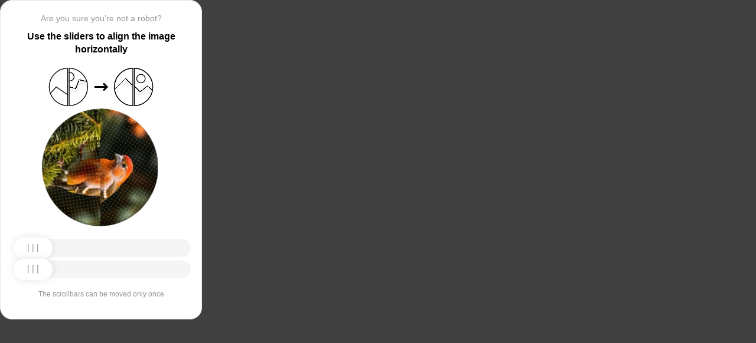

--- FILE ---
content_type: text/html; charset=utf-8
request_url: https://onclimat.ru/catalog/product/stalnoy_panelnyy_radiator_lideya_lu_10_326_10x300x2600/
body_size: 83949
content:
<!doctypehtml><html lang=en><head><meta charset=UTF-8><meta content=width=device-width,initial-scale=1.0 name=viewport><title>Captcha</title><style>:root{--slider-1:url([data-uri]);--slider-2:url([data-uri])}.from-loader{backdrop-filter:blur(10px);z-index:1;border-radius:20px;flex-direction:column;justify-content:center;align-items:center;width:300px;height:500px;margin:auto;padding:20px;display:flex;position:absolute;inset:0}.loading-text{margin-top:16px;font-family:Helvetica;font-size:16px;font-weight:600;line-height:22.4px}.loader{aspect-ratio:1;--_m:conic-gradient(#0000 10%,#000),linear-gradient(#000 0 0)content-box;width:50px;height:50px;-webkit-mask:var(--_m);mask:var(--_m);-webkit-mask-composite:source-out;background:#1976d2;border-radius:50%;padding:8px;animation:1s linear infinite l3;mask-composite:subtract}@keyframes l3{to{transform:rotate(1turn)}}body{background:#414141}.main{background:#fff;border:1px solid #e5e5e5;border-radius:20px;flex-direction:column;align-items:center;width:300px;height:500px;margin:auto;padding:20px;display:flex;position:absolute;inset:0}.header{flex-direction:column;align-items:center;margin-bottom:20px;display:flex}.question{letter-spacing:0;color:#949494;margin-bottom:10px;font-family:Helvetica;font-size:14px;font-weight:400;line-height:20px}.use{letter-spacing:0;text-align:center;font-family:Helvetica;font-size:16px;font-weight:600;line-height:22px}.img-block{gap:2px;width:202px;height:200px;margin-bottom:20px;display:flex}.img-right-block{border-top-right-radius:100px;border-bottom-right-radius:100px;width:100px;height:200px;position:relative;overflow:hidden}.img-right{height:100%;position:absolute;top:0;left:-103px}.img-left-block{border-top-left-radius:100px;border-bottom-left-radius:100px;width:100px;height:200px;position:relative;overflow:hidden}.img-left{height:100%;position:absolute;top:0;left:0}.toggle-block{flex-direction:column;gap:20px;width:100%;display:flex}.slidecontainer{width:100%;position:relative}input[type=range]{-webkit-appearance:none;appearance:none;-webkit-transition:all .2s;cursor:pointer;background:#f5f5f5;border-radius:100px;outline:none;width:100%;height:30px;transition:opacity .2s}input[type=range]:-moz-focusring{outline-offset:-1px;outline:1px solid #fff}input[type=range]:focus::-moz-range-track{background:0 0}.slider-top1::-webkit-slider-thumb,.slider-bottom1::-webkit-slider-thumb{-webkit-appearance:none;appearance:none;background-position:50%;background-repeat:no-repeat;background-image:var(--slider-2);border-radius:100px;width:66px;height:36px;box-shadow:0 0 14px #0000001a}.slider-top::-webkit-slider-thumb,.slider-bottom::-webkit-slider-thumb{-webkit-appearance:none;appearance:none;background-position:50%;background-repeat:no-repeat;background-image:var(--slider-1);border-radius:100px;width:66px;height:36px;box-shadow:0 0 14px #0000001a}input[disabled][type=range]::-moz-range-thumb{-webkit-appearance:none;appearance:none;background-position:50%;background-repeat:no-repeat;background-image:var(--slider-2);border:none;border-radius:100px;outline:none;width:66px;height:36px;box-shadow:0 0 14px #0000001a}input[type=range]::-moz-range-thumb{-webkit-appearance:none;appearance:none;background-image:url([data-uri]);background-position:50%;background-repeat:no-repeat;border:none;border-radius:100px;outline:none;width:66px;height:36px;box-shadow:0 0 14px #0000001a}.slider-top:hover::-webkit-slider-thumb,.slider-bottom:hover::-webkit-slider-thumb{background-image:url([data-uri]);background-position:50%;box-shadow:0 0 14px #1976d299}input[type=range]:hover::-moz-range-thumb,.slider-top:hover::-webkit-slider-thumb,.slider-bottom:hover::-webkit-slider-thumb{background-image:url([data-uri]);background-position:50%;box-shadow:0 0 14px #1976d299}.slider-top.different-values::-webkit-slider-thumb{background-position:50%;background-repeat:no-repeat;box-shadow:0 0 14px #f4433699}.slider-bottom.different-values::-webkit-slider-thumb{background-image:url([data-uri]);background-position:50%;background-repeat:no-repeat;box-shadow:0 0 14px #f4433699}.slider-top.same-values::-webkit-slider-thumb,.slider-bottom.same-values::-webkit-slider-thumb{background-image:url([data-uri]);background-position:50%;box-shadow:0 0 14px #44c27499}.no-match-block,.match-block{z-index:1;display:none;position:absolute;top:225px;left:50%;transform:translate(-50%,-50%)}.disable-sl{pointer-events:none;-webkit-appearance:none;appearance:none;background-position:50%;background-repeat:no-repeat;border-radius:100px;width:66px;height:36px}.cpt{width:100%;height:100%;position:absolute;top:0;left:0;overflow:auto}.description{color:#949494;margin-top:16px;font-family:Helvetica;font-size:12px}.next-form-loader{flex-direction:column;justify-content:center;align-items:center;width:100%;height:100vh;overflow:hidden}.next-loading-text{color:#fff;letter-spacing:2px;margin-top:16px;font-family:Helvetica;font-size:20px;font-weight:600;line-height:28px}.next-loader{aspect-ratio:1;--_m:conic-gradient(#0000 10%,#000),linear-gradient(#000 0 0)content-box;width:50px;height:50px;-webkit-mask:var(--_m);mask:var(--_m);-webkit-mask-composite:source-out;background:#fff;border-radius:50%;padding:8px;animation:1s linear infinite l3;mask-composite:subtract}body{background:#414141;overflow:hidden}</style></head><body onload=sendF()><div class=cpt><div class=main><div class=from-loader><div class=loader></div><div class=loading-text><b>Loading...</b></div></div><div class=header><span class=question></span><span class=use></span></div><div><svg viewbox="0 0 178 65"fill=none height=65 width=178 xmlns=http://www.w3.org/2000/svg><g clip-path=url(#clip0_178_13940)><path d="M40.1123 50.8122L58.5446 25.1951L53.5787 -5.25078L-17.6777 6.3716L-13.1344 34.2264L2.4766 44.3155L13.1996 32.5912L40.1123 50.8122Z"stroke=black stroke-width=1.31269 /></g><path d="M1.35633 32.5C1.35633 15.1325 15.2599 1.01243 32.5436 0.662975V64.337C15.2599 63.9876 1.35633 49.8675 1.35633 32.5Z"stroke=black stroke-width=1.31269 /><g clip-path=url(#clip1_178_13940)><g filter=url(#filter0_d_178_13940)><path d="M14.5547 27.5202L6.26937 57.9724L21.5907 84.7469L84.2543 48.8886L70.237 24.3928L52.0802 20.4147L46.1463 35.1535L14.5547 27.5202Z"shape-rendering=crispEdges stroke=black stroke-width=1.31269 /></g><circle transform="rotate(-29.7797 36.2021 15.1328)"cx=36.2021 cy=15.1328 r=7.2198 stroke=black stroke-width=1.31269 /></g><path d="M35.1563 0.662975C52.4401 1.01243 66.3436 15.1325 66.3436 32.5C66.3436 49.8675 52.4401 63.9876 35.1563 64.337V0.662975Z"stroke=black stroke-width=1.31269 /><path d="M79 32.5L99 32.5"stroke=black stroke-linecap=round stroke-width=3 /><path d="M94 27.5L99 32.5L94 37.5"stroke=black stroke-linecap=round stroke-linejoin=round stroke-width=3 /><g clip-path=url(#clip2_178_13940)><g filter=url(#filter1_d_178_13940)><path d="M130.69 18.3777L108.375 40.6934V71.5417H180.573V43.3188L166.789 30.8483L154.319 40.6934L130.69 18.3777Z"shape-rendering=crispEdges stroke=black stroke-width=1.31269 /></g><circle cx=143.817 cy=32.8173 r=32.1609 stroke=black stroke-width=1.31269 /></g><path d="M111.656 32.5C111.656 15.1325 125.56 1.01243 142.844 0.662975V64.337C125.56 63.9876 111.656 49.8675 111.656 32.5Z"stroke=black stroke-width=1.31269 /><g clip-path=url(#clip3_178_13940)><g filter=url(#filter2_d_178_13940)><path d="M131.673 18.3777L109.357 40.6934V71.5417H181.555V43.3188L167.772 30.8483L155.302 40.6934L131.673 18.3777Z"shape-rendering=crispEdges stroke=black stroke-width=1.31269 /></g><circle cx=156.614 cy=18.3776 r=7.2198 stroke=black stroke-width=1.31269 /><circle cx=144.8 cy=32.8173 r=32.1609 stroke=black stroke-width=1.31269 /></g><path d="M145.456 0.662975C162.74 1.01243 176.644 15.1325 176.644 32.5C176.644 49.8675 162.74 63.9876 145.456 64.337V0.662975Z"stroke=black stroke-width=1.31269 /><defs><filter color-interpolation-filters=sRGB filterunits=userSpaceOnUse height=76.4893 id=filter0_d_178_13940 width=90.0868 x=0.313916 y=19.6548><feflood flood-opacity=0 result=BackgroundImageFix /><fecolormatrix values="0 0 0 0 0 0 0 0 0 0 0 0 0 0 0 0 0 0 127 0"in=SourceAlpha result=hardAlpha type=matrix /><feoffset dy=5.25077 /><fegaussianblur stddeviation=2.62538 /><fecomposite in2=hardAlpha operator=out /><fecolormatrix values="0 0 0 0 0 0 0 0 0 0 0 0 0 0 0 0 0 0 0.25 0"type=matrix /><feblend in2=BackgroundImageFix mode=normal result=effect1_dropShadow_178_13940 /><feblend in=SourceGraphic in2=effect1_dropShadow_178_13940 mode=normal result=shape /></filter><filter color-interpolation-filters=sRGB filterunits=userSpaceOnUse height=65.237 id=filter1_d_178_13940 width=84.0122 x=102.468 y=17.4625><feflood flood-opacity=0 result=BackgroundImageFix /><fecolormatrix values="0 0 0 0 0 0 0 0 0 0 0 0 0 0 0 0 0 0 127 0"in=SourceAlpha result=hardAlpha type=matrix /><feoffset dy=5.25077 /><fegaussianblur stddeviation=2.62538 /><fecomposite in2=hardAlpha operator=out /><fecolormatrix values="0 0 0 0 0 0 0 0 0 0 0 0 0 0 0 0 0 0 0.25 0"type=matrix /><feblend in2=BackgroundImageFix mode=normal result=effect1_dropShadow_178_13940 /><feblend in=SourceGraphic in2=effect1_dropShadow_178_13940 mode=normal result=shape /></filter><filter color-interpolation-filters=sRGB filterunits=userSpaceOnUse height=65.237 id=filter2_d_178_13940 width=84.0122 x=103.45 y=17.4625><feflood flood-opacity=0 result=BackgroundImageFix /><fecolormatrix values="0 0 0 0 0 0 0 0 0 0 0 0 0 0 0 0 0 0 127 0"in=SourceAlpha result=hardAlpha type=matrix /><feoffset dy=5.25077 /><fegaussianblur stddeviation=2.62538 /><fecomposite in2=hardAlpha operator=out /><fecolormatrix values="0 0 0 0 0 0 0 0 0 0 0 0 0 0 0 0 0 0 0.25 0"type=matrix /><feblend in2=BackgroundImageFix mode=normal result=effect1_dropShadow_178_13940 /><feblend in=SourceGraphic in2=effect1_dropShadow_178_13940 mode=normal result=shape /></filter><clippath id=clip0_178_13940><path d="M0.699982 32.5C0.699982 14.5507 15.2507 0 33.2 0V65C15.2507 65 0.699982 50.4493 0.699982 32.5Z"fill=white /></clippath><clippath id=clip1_178_13940><path d="M34.5 0C52.4492 0 67 14.5507 67 32.5C67 50.4493 52.4492 65 34.5 65V0Z"fill=white /></clippath><clippath id=clip2_178_13940><path d="M111 32.5C111 14.5507 125.551 0 143.5 0V65C125.551 65 111 50.4493 111 32.5Z"fill=white /></clippath><clippath id=clip3_178_13940><path d="M144.8 0C162.749 0 177.3 14.5507 177.3 32.5C177.3 50.4493 162.749 65 144.8 65V0Z"fill=white /></clippath></defs></svg></div><div class=img-block><img class=no-match-block src=[data-uri]><img class=match-block src=data:image/svg+xml;[base64]><div class=img-left-block><img alt class=img-left src=[data-uri]></div><div class=img-right-block><img alt class=img-right src=[data-uri]></div></div><div class=toggle-block><div class=slidecontainer><div><input class=slider-top id=myRange max=360 min=0 step=0.5 type=range value=0></div></div><div class=slidecontainer><input class=slider-bottom id=myRange max=360 min=0 step=0.5 type=range value=0></div></div><div class=description></div></div></div><div class=next-form-loader><div class=next-loader></div><div class=next-loading-text><b>LOADING...</b></div></div><script>let langArray=['ru','en'];let langHeader={'ru':'Вы точно не робот?','en':'Are you sure you’re not a robot?',default:'Are you sure you’re not a robot?'}
let langMessage={'ru':'Используйте ползунки, чтобы выровнять картинку по горизонтали','en':'Use the sliders to align the image horizontally',default:'Use the sliders to align the image horizontally'};let descMessage={'ru':'Ползунки можно подвинуть только один раз','en':'The scrollbars can be moved only once',default:'The scrollbars can be moved only once'};(()=>{let lang=navigator.language||navigator.userLanguage||"en";lang=lang.split("-")[0].toLowerCase();let message=document.getElementsByClassName('use');let question=document.getElementsByClassName('question');let desc=document.getElementsByClassName('description');if(langArray.includes(lang)){message[0].innerText=langMessage[lang];question[0].innerText=langHeader[lang];desc[0].innerText=descMessage[lang];}
else{message[0].innerText=langMessage.default;question[0].innerText=langHeader.default;desc[0].innerText=descMessage.default;}})()
function get_param(store,type,id){var o=document.cookie.split(';');var p=undefined;for(var i=0;i<o.length;i++){if(o[i].indexOf(store)!=-1){var a=o[i].split('=');if(a.length>1){var q=a[1].split(',');if(q.length>id){p=q[id];}}}}
if(p==undefined){if(type=="int"){return 0;}if(type=="str"){return"";}}if(type=="int"){return parseInt(p);}return p+"";}
function mini_hostname(hostname,medium){if(hostname==undefined||hostname==""){return hostname;}
hostname=hostname.replace("www.","");if(medium=="organic"){if(get_param("__cap_p_","int",0)==1){hostname=hostname.split(".")[0];}}
return hostname;}
function get_utm_medium(){var mediums={"organic":["yandex","google","bing","search.yahoo","yahoo"],"referral":null};var m,a,v,f=0;var p=document.createElement("a");p.href=document.referrer;for(m in mediums){a=mediums[m];if(a==null){break;}
f=0;for(var i=0;i<a.length;i++){v=a[i];if(p.hostname.indexOf(v+'.')==0||p.hostname.indexOf('www.'+v+'.')==0){f=1;break;}}
if(f===1){break;}}
return m;}
function check_2l_loc_ref(loc,ref){var du2l=(get_param("__cap_p_","int",1)==1);if(du2l==0){return false;}
refspl=ref.split('.');locspl=loc.split('.');if(refspl.length>=2){var c=0;for(var i=locspl.length-1,j=refspl.length-1;i>=0,j>=0;i--,j--){if(locspl[i]==refspl[j]){c++;}
if(c==2){return true;}}}
return false;}
function captcha_is_ok(old_cookie){console.log(document.cookie)
console.log(old_cookie)
if((document.cookie==null||document.cookie==undefined||document.cookie.indexOf("__hash_")==-1)){return false;}
if(old_cookie!=null&&old_cookie!=undefined){if(old_cookie.indexOf("__hash_")!=-1&&document.cookie.indexOf(old_cookie)!=-1){return false;}}
return true;}
function construct_utm_uri(){var p=document.createElement('a');p.href=document.referrer;if(p.href=="")
{return window.location.href;}
var ref=p.hostname.replace("www.","");var loc=window.location.hostname.replace("www.","");if(loc==ref)
{return window.location.href;}
if(check_2l_loc_ref(loc,ref)==true)
{return window.location.href;}
if(window.location.href.indexOf("utm_")!=-1||window.location.href.indexOf("gclid=")!=-1||window.location.href.indexOf("yclid=")!=-1){return window.location.href;}
var uri=window.location.href;if(uri.indexOf('?')!=-1){uri+='&';}else{uri+='?';}
var medium=get_utm_medium();var hostname=mini_hostname(p.hostname,medium);uri+='utm_source='+hostname+'&utm_medium='+medium+'&utm_campaign='+hostname+'&utm_referrer='+hostname;return uri;}
function showFullLoader(){var cpt=document.querySelector(".cpt");cpt.style.display='none';let nextLoader=document.querySelector('.next-form-loader');nextLoader.style.display='flex';}
document.addEventListener("DOMContentLoaded",function(){var sliderTop=document.querySelector(".slider-top");var sliderBottom=document.querySelector(".slider-bottom");var noMatchImage=document.querySelector(".no-match-block");var matchTextImage=document.querySelector(".match-block");var loader=document.querySelector(".from-loader");let nextLoader=document.querySelector('.next-form-loader');nextLoader.style.display='none';loader.style.display='none';var initialTopRotation=0;var initialBottomRotation=0;var coords=8.3;sliderTop.value=0;sliderBottom.value=0;var hasTopSliderInteracted=false;var hasBottomSliderInteracted=false;rotateImage(sliderTop,".img-left",initialTopRotation);rotateImage(sliderBottom,".img-right",initialBottomRotation);sliderTop.addEventListener("input",function(){rotateImage(sliderTop,".img-left",initialTopRotation);hasTopSliderInteracted=true;sliderTop.value=this.value;noMatchImage.style.display="none";resetSliderColors();});document.addEventListener("mouseup",function(){if(!sliderTop.disabled&&hasTopSliderInteracted){sliderTop.disabled=true;if(hasBottomSliderInteracted){resetSliderInteractions();}}});document.addEventListener("touchend",function(){if(!sliderTop.disabled&&hasTopSliderInteracted){sliderTop.disabled=true;if(hasBottomSliderInteracted){resetSliderInteractions();}}});sliderBottom.addEventListener("input",function(){rotateImage(sliderBottom,".img-right",initialBottomRotation);sliderBottom.value=this.value;hasBottomSliderInteracted=true;});sliderBottom.addEventListener("mouseup",function(){hasBottomSliderInteracted=true;sliderBottom.disabled=true;sliderBottom.classList.remove('slider-bottom');sliderBottom.classList.add('slider-bottom1');sliderBottom.classList.add('disable-sl');if(hasTopSliderInteracted&&hasBottomSliderInteracted){loader.style.display='flex';var xmlhttp=new XMLHttpRequest();var old_cookie=document.cookie;xmlhttp.open("POST",window.location.href,true);xmlhttp.onreadystatechange=()=>{if(xmlhttp.readyState===4){if(captcha_is_ok(old_cookie)){console.log("Captcha ok!");showFullLoader();}
window.location.href=construct_utm_uri();}};xmlhttp.setRequestHeader("Captcha-Code",Math.floor(sliderTop.value)+","+Math.floor(sliderBottom.value));xmlhttp.send();}});sliderBottom.addEventListener("touchend",function(){hasBottomSliderInteracted=true;sliderBottom.disabled=true;sliderBottom.classList.remove('slider-bottom');sliderBottom.classList.add('slider-bottom1');sliderBottom.classList.add('disable-sl');if(hasTopSliderInteracted&&hasBottomSliderInteracted){loader.style.display='flex';var xmlhttp=new XMLHttpRequest();var old_cookie=document.cookie;xmlhttp.open("POST",window.location.href,true);xmlhttp.onreadystatechange=()=>{if(xmlhttp.readyState===4){if(captcha_is_ok(old_cookie)){console.log("Captcha ok!");showFullLoader();}
window.location.href=construct_utm_uri();}};xmlhttp.setRequestHeader("Captcha-Code",Math.floor(sliderTop.value)+","+Math.floor(sliderBottom.value));xmlhttp.send();}});sliderTop.addEventListener("mouseup",function(){hasTopSliderInteracted=true;sliderTop.disabled=true;sliderTop.classList.remove('slider-top');sliderTop.classList.add('slider-top1');sliderTop.classList.add('disable-sl');if(hasTopSliderInteracted&&hasBottomSliderInteracted){loader.style.display='flex';var xmlhttp=new XMLHttpRequest();var old_cookie=document.cookie;xmlhttp.open("POST",window.location.href,true);xmlhttp.onreadystatechange=()=>{if(xmlhttp.readyState===4){if(captcha_is_ok(old_cookie)){console.log("Captcha ok!");showFullLoader();}
window.location.href=construct_utm_uri();}};xmlhttp.setRequestHeader("Captcha-Code",Math.floor(sliderTop.value)+","+Math.floor(sliderBottom.value));xmlhttp.send();}});sliderTop.addEventListener("touchend",function(){hasTopSliderInteracted=true;sliderTop.disabled=true;sliderTop.classList.remove('slider-top');sliderTop.classList.add('slider-top1');sliderTop.classList.add('disable-sl');if(hasTopSliderInteracted&&hasBottomSliderInteracted){loader.style.display='flex';var xmlhttp=new XMLHttpRequest();var old_cookie=document.cookie;xmlhttp.open("POST",window.location.href,true);xmlhttp.onreadystatechange=()=>{if(xmlhttp.readyState===4){if(captcha_is_ok(old_cookie)){console.log("Captcha ok!");showFullLoader();}
window.location.href=construct_utm_uri();}};xmlhttp.setRequestHeader("Captcha-Code",Math.floor(sliderTop.value)+","+Math.floor(sliderBottom.value));xmlhttp.send();}});function resetSliderColors(){sliderTop.classList.remove("same-values","different-values");sliderBottom.classList.remove("same-values","different-values");}
function resetSliderInteractions(){hasTopSliderInteracted=false;hasBottomSliderInteracted=false;}
function rotateImage(slider,imageSelector,initialRotation){var rotation=parseInt(slider.value);document.querySelector(imageSelector).style.transform="rotate("+rotation+"deg)";}
function getRotationAngle(imageSelector){var element=document.querySelector(imageSelector);var style=window.getComputedStyle(element);var matrix=style.transform||style.webkitTransform||style.mozTransform;var angle=0;if(matrix&&matrix!=="none"){var values=matrix.split("(")[1].split(")")[0].split(",");var a=values[0];var b=values[1];angle=Math.round(Math.atan2(b,a)*(180/Math.PI));}
return angle;}});</script><script>const rawKey='86c8d001cd35688c1cec36d6fbf9889af6351a20ef202f92051c2ce5a052fe99'
const ivData=[78,8,127,169,135,68,100,133,106,102,106,54,32,109,78,90]
const iv=new Uint8Array(16).map((_,i)=>ivData[i]);function arrayBufferToHex(buffer){return[...new Uint8Array(buffer)].map(byte=>byte.toString(16).padStart(2,'0')).join('');}
function hexToArrayBuffer(hex){const bytes=new Uint8Array(hex.length/2);for(let i=0;i<hex.length;i+=2){bytes[i/2]=parseInt(hex.substr(i,2),16);}
return bytes.buffer;}
function bytesToBase64(bytes){const binString=[...new Uint8Array(bytes)].map((byte)=>String.fromCodePoint(byte),).join("");return btoa(binString);}
async function importKey(){return crypto.subtle.importKey('raw',hexToArrayBuffer(rawKey),{name:'AES-CBC',length:256},false,['encrypt','decrypt']);}
async function encryptText(text){const encoder=new TextEncoder();const key=await importKey();const encrypted=await crypto.subtle.encrypt({name:'AES-CBC',iv},key,encoder.encode(text));return bytesToBase64(encrypted)}
async function createF(){const parseIn=(element,options)=>{return{element,options}}
var sourceValueNames=[];var sourceValues=[];let gl=document.createElement('canvas').getContext('webgl')
const unparsedData=[parseIn(navigator,{functions:{skipPatterns:['getDi']}}),parseIn(window.screen),parseIn(new AudioContext()),parseIn(gl,{functions:{disableParse:true},objects:{disableParse:true}}),parseIn(gl.getParameter(gl.getExtension('WEBGL_debug_renderer_info').UNMASKED_RENDERER_WEBGL)),parseIn(gl.getParameter(gl.getExtension('WEBGL_debug_renderer_info').UNMASKED_VENDOR_WEBGL)),]
return await toJSON(unparsedData);async function toJSON(data){const result=[]
for(let item of data){if(!item.element)continue;result.push(await parse(item))}
let source={appCodeName:result[0]?.appCodeName,appName:result[0]?.appName,bluetooth:result[0]?.bluetooth?.getAvailability,cookieEnabled:result[0]?.cookieEnabled,deviceMemory:result[0]?.deviceMemory,wgslLanguageFeatures:result[0]?.gpu?.wgslLanguageFeatures?.size,getPreferredCanvasFormat:result[0]?.gpu?.getPreferredCanvasFormat,hardwareConcurrency:result[0]?.hardwareConcurrency,keyboard:result[0]?.keyboard?.getLayoutMap?.size,language:result[0]?.language,mediaDevices:result[0]?.mediaDevices?.getSupportedConstraints,pdfViewerEnabled:result[0]?.pdfViewerEnabled,platform:result[0]?.platform,plugins:result[0]?.plugins?.length,product:result[0]?.product,userAgent:result[0]?.userAgent,os:result[0]?.userAgentData?.platform,mobile:result[0]?.userAgentData?.mobile,webdriver:result[0]?.webdriver,monitor:result[1],destinationSound:result[2]?.destination?.channelCount,videoCard:result[4],company:result[5]}
for(let el in result[0]?.mediaDevices?.getSupportedConstraints){source['mediaDevices_'+el]=result[0]?.mediaDevices?.getSupportedConstraints[el];}
for(let mon in result[1]){source['monitor_'+mon]=result[1][mon];}
for(let mo in source.monitor_orientation){source['monitor_orientation_'+mo]=source.monitor_orientation[mo];}
delete source['monitor_orientation'];delete source['monitor'];delete source['mediaDevices'];source.host=location.host;let resultSource={};['appCodeName','appName','bluetooth','cookieEnabled','deviceMemory','wgslLanguageFeatures','getPreferredCanvasFormat','hardwareConcurrency','keyboard','language','pdfViewerEnabled','platform','plugins','product','userAgent','os','mobile','webdriver','destinationSound','videoCard','company','mediaDevices_aspectRatio','mediaDevices_autoGainControl','mediaDevices_brightness','mediaDevices_channelCount','mediaDevices_colorTemperature','mediaDevices_contrast','mediaDevices_deviceId','mediaDevices_displaySurface','mediaDevices_echoCancellation','mediaDevices_exposureCompensation','mediaDevices_exposureMode','mediaDevices_exposureTime','mediaDevices_facingMode','mediaDevices_focusDistance','mediaDevices_focusMode','mediaDevices_frameRate','mediaDevices_groupId','mediaDevices_height','mediaDevices_iso','mediaDevices_latency','mediaDevices_noiseSuppression','mediaDevices_pan','mediaDevices_pointsOfInterest','mediaDevices_resizeMode','mediaDevices_sampleRate','mediaDevices_sampleSize','mediaDevices_saturation','mediaDevices_sharpness','mediaDevices_suppressLocalAudioPlayback','mediaDevices_tilt','mediaDevices_torch','mediaDevices_whiteBalanceMode','mediaDevices_width','mediaDevices_zoom','monitor_availWidth','monitor_availHeight','monitor_width','monitor_height','monitor_colorDepth','monitor_pixelDepth','monitor_availLeft','monitor_availTop','monitor_onchange','monitor_isExtended','monitor_orientation_angle','monitor_orientation_type','monitor_orientation_onchange'].forEach(el=>{resultSource[el]=source[el];});return resultSource}
async function parse(item){const createPending=async(key,func)=>{if(func instanceof Promise)func.catch(()=>'fetching error')
return{key,data:await func}}
const resolvePendings=async(store,pending)=>{await Promise.all(pending).then((resolved)=>{resolved.forEach((payload)=>{store[payload.key]=payload.data})})}
const appendGettersFromProtoTo=(item)=>{const findGetters=(item)=>{if(!item||!'__proto__'in item)return[]
return Object.entries(Object.getOwnPropertyDescriptors(item.__proto__)).filter(([key,descriptor])=>descriptor.get==='function')}
for(let[key,descriptor]of findGetters(item))item[key]=descriptor.get()}
const parseFields=async(item,parent)=>{const options=('options'in item)?item.options:undefined
item=item.element
const store={}
const pending=[]
for(let key in item){if(item[key]===undefined)continue
if(!item[key]||Object.getPrototypeOf(item[key])===Object.prototype){store[key]=item[key]
continue}
if(typeof item[key]==='function'&&!options?.functions?.disableParse){if(options?.functions?.skipPatterns instanceof Array&&includesAtLeastOne(key,options?.functions?.skipPatterns))continue
if(item[key].length===0&&!Object.hasOwn(window,key)&&includesAtLeastOne(key,['createGain','createOscillator','enumerate','getPreferred','get'])){try{let result=item[key]()
if(result instanceof Promise){result=await result.catch(()=>undefined)}
if(typeof result!='object')store[key]=result
else pending.push(createPending(key,parseFields(parseIn(result),item)))}catch(e){store[key]='get error'}}
continue}
if(typeof item[key]==='object'&&!options?.objects?.disableParse){if(item[key]==parent)store[key]='Parent ref'
else pending.push(createPending(key,parseFields(parseIn(item[key],options),item)))}else store[key]=item[key]}
await resolvePendings(store,pending).catch(()=>{store['pending']='error'})
return store}
if(!'element'in item)return{}
if(typeof item.element!='object')return item.element
appendGettersFromProtoTo(item.element)
const store=await parseFields(item).catch(()=>({}))
if(isEmpty(store))return undefined
return store}
function isEmpty(data){if(data===undefined)return true
if(typeof data!="object")return false
for(const key in data)
if(Object.hasOwn(data,key))return false;return true;}
function includesAtLeastOne(str,patterns){if(!patterns)return false
for(let pattern of patterns)
if(str.includes(pattern))return true
return false}}
async function sendF(){const fJson=await createF();const encryptedF=await encryptText(JSON.stringify(fJson))
const res=await fetch("/",{method:"POST",headers:{"Content-Type":"application/json","X-09794e04-734c-4e34-b0d8-1baaa3a960ad":Date.now().toString(),},body:encryptedF,});}</script></body></html>